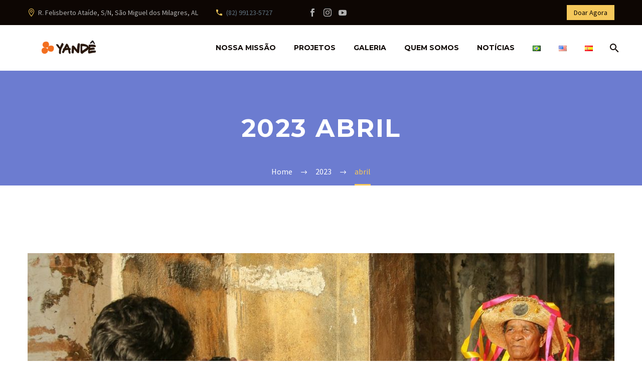

--- FILE ---
content_type: text/html; charset=UTF-8
request_url: https://institutoyande.org.br/2023/04/
body_size: 69081
content:
<!DOCTYPE html>
<!--[if IE 7]>
<html class="ie ie7" lang="pt-BR" xmlns:og="https://ogp.me/ns#" xmlns:fb="https://ogp.me/ns/fb#">
<![endif]-->
<!--[if IE 8]>
<html class="ie ie8" lang="pt-BR" xmlns:og="https://ogp.me/ns#" xmlns:fb="https://ogp.me/ns/fb#">
<![endif]-->
<!--[if !(IE 7) | !(IE 8) ]><!-->
<html lang="pt-BR" xmlns:og="https://ogp.me/ns#" xmlns:fb="https://ogp.me/ns/fb#">
<!--<![endif]-->
<head>
	<meta charset="UTF-8">
	<meta name="viewport" content="width=device-width, initial-scale=1.0" />
	<link rel="profile" href="https://gmpg.org/xfn/11">
	<link rel="pingback" href="https://institutoyande.org.br/xmlrpc.php">
	<style>.tgpli-background-inited { background-image: none !important; }img[data-tgpli-image-inited] { display:none !important;visibility:hidden !important; }</style>		<script type="text/javascript">
			window.tgpLazyItemsOptions = {
				visibilityOffset: 600,
				desktopEnable: true,
				mobileEnable: true			};
			window.tgpQueue = {
				nodes: [],
				add: function(id, data) {
					data = data || {};
					if (window.tgpLazyItems !== undefined) {
						if (this.nodes.length > 0) {
							window.tgpLazyItems.addNodes(this.flushNodes());
						}
						window.tgpLazyItems.addNode({
							node: document.getElementById(id),
							data: data
						});
					} else {
						this.nodes.push({
							node: document.getElementById(id),
							data: data
						});
					}
				},
				flushNodes: function() {
					return this.nodes.splice(0, this.nodes.length);
				}
			};
		</script>
		<script type="text/javascript" async src="https://institutoyande.org.br/wp-content/themes/thegem/js/thegem-pagespeed-lazy-items.js"></script><title>abril 2023 &#8211; Yandê:</title>
<meta name='robots' content='max-image-preview:large' />
	<style>img:is([sizes="auto" i], [sizes^="auto," i]) { contain-intrinsic-size: 3000px 1500px }</style>
	<link rel='dns-prefetch' href='//stats.wp.com' />
<link rel='dns-prefetch' href='//fonts.googleapis.com' />
<link rel="alternate" type="application/rss+xml" title="Feed para Yandê: &raquo;" href="https://institutoyande.org.br/feed/" />
<link rel="alternate" type="application/rss+xml" title="Feed de comentários para Yandê: &raquo;" href="https://institutoyande.org.br/comments/feed/" />
<script type="text/javascript">
/* <![CDATA[ */
window._wpemojiSettings = {"baseUrl":"https:\/\/s.w.org\/images\/core\/emoji\/15.0.3\/72x72\/","ext":".png","svgUrl":"https:\/\/s.w.org\/images\/core\/emoji\/15.0.3\/svg\/","svgExt":".svg","source":{"concatemoji":"https:\/\/institutoyande.org.br\/wp-includes\/js\/wp-emoji-release.min.js?ver=6.7.4"}};
/*! This file is auto-generated */
!function(i,n){var o,s,e;function c(e){try{var t={supportTests:e,timestamp:(new Date).valueOf()};sessionStorage.setItem(o,JSON.stringify(t))}catch(e){}}function p(e,t,n){e.clearRect(0,0,e.canvas.width,e.canvas.height),e.fillText(t,0,0);var t=new Uint32Array(e.getImageData(0,0,e.canvas.width,e.canvas.height).data),r=(e.clearRect(0,0,e.canvas.width,e.canvas.height),e.fillText(n,0,0),new Uint32Array(e.getImageData(0,0,e.canvas.width,e.canvas.height).data));return t.every(function(e,t){return e===r[t]})}function u(e,t,n){switch(t){case"flag":return n(e,"\ud83c\udff3\ufe0f\u200d\u26a7\ufe0f","\ud83c\udff3\ufe0f\u200b\u26a7\ufe0f")?!1:!n(e,"\ud83c\uddfa\ud83c\uddf3","\ud83c\uddfa\u200b\ud83c\uddf3")&&!n(e,"\ud83c\udff4\udb40\udc67\udb40\udc62\udb40\udc65\udb40\udc6e\udb40\udc67\udb40\udc7f","\ud83c\udff4\u200b\udb40\udc67\u200b\udb40\udc62\u200b\udb40\udc65\u200b\udb40\udc6e\u200b\udb40\udc67\u200b\udb40\udc7f");case"emoji":return!n(e,"\ud83d\udc26\u200d\u2b1b","\ud83d\udc26\u200b\u2b1b")}return!1}function f(e,t,n){var r="undefined"!=typeof WorkerGlobalScope&&self instanceof WorkerGlobalScope?new OffscreenCanvas(300,150):i.createElement("canvas"),a=r.getContext("2d",{willReadFrequently:!0}),o=(a.textBaseline="top",a.font="600 32px Arial",{});return e.forEach(function(e){o[e]=t(a,e,n)}),o}function t(e){var t=i.createElement("script");t.src=e,t.defer=!0,i.head.appendChild(t)}"undefined"!=typeof Promise&&(o="wpEmojiSettingsSupports",s=["flag","emoji"],n.supports={everything:!0,everythingExceptFlag:!0},e=new Promise(function(e){i.addEventListener("DOMContentLoaded",e,{once:!0})}),new Promise(function(t){var n=function(){try{var e=JSON.parse(sessionStorage.getItem(o));if("object"==typeof e&&"number"==typeof e.timestamp&&(new Date).valueOf()<e.timestamp+604800&&"object"==typeof e.supportTests)return e.supportTests}catch(e){}return null}();if(!n){if("undefined"!=typeof Worker&&"undefined"!=typeof OffscreenCanvas&&"undefined"!=typeof URL&&URL.createObjectURL&&"undefined"!=typeof Blob)try{var e="postMessage("+f.toString()+"("+[JSON.stringify(s),u.toString(),p.toString()].join(",")+"));",r=new Blob([e],{type:"text/javascript"}),a=new Worker(URL.createObjectURL(r),{name:"wpTestEmojiSupports"});return void(a.onmessage=function(e){c(n=e.data),a.terminate(),t(n)})}catch(e){}c(n=f(s,u,p))}t(n)}).then(function(e){for(var t in e)n.supports[t]=e[t],n.supports.everything=n.supports.everything&&n.supports[t],"flag"!==t&&(n.supports.everythingExceptFlag=n.supports.everythingExceptFlag&&n.supports[t]);n.supports.everythingExceptFlag=n.supports.everythingExceptFlag&&!n.supports.flag,n.DOMReady=!1,n.readyCallback=function(){n.DOMReady=!0}}).then(function(){return e}).then(function(){var e;n.supports.everything||(n.readyCallback(),(e=n.source||{}).concatemoji?t(e.concatemoji):e.wpemoji&&e.twemoji&&(t(e.twemoji),t(e.wpemoji)))}))}((window,document),window._wpemojiSettings);
/* ]]> */
</script>
<link rel='stylesheet' id='thegem-preloader-css' href='https://institutoyande.org.br/wp-content/themes/thegem/css/thegem-preloader.css?ver=5.10.1' type='text/css' media='all' />
<style id='thegem-preloader-inline-css' type='text/css'>

		body:not(.compose-mode) .gem-icon-style-gradient span,
		body:not(.compose-mode) .gem-icon .gem-icon-half-1,
		body:not(.compose-mode) .gem-icon .gem-icon-half-2 {
			opacity: 0 !important;
			}
</style>
<link rel='stylesheet' id='thegem-reset-css' href='https://institutoyande.org.br/wp-content/themes/thegem/css/thegem-reset.css?ver=5.10.1' type='text/css' media='all' />
<link rel='stylesheet' id='thegem-grid-css' href='https://institutoyande.org.br/wp-content/themes/thegem/css/thegem-grid.css?ver=5.10.1' type='text/css' media='all' />
<link rel='stylesheet' id='thegem-header-css' href='https://institutoyande.org.br/wp-content/themes/thegem/css/thegem-header.css?ver=5.10.1' type='text/css' media='all' />
<link rel='stylesheet' id='thegem-style-css' href='https://institutoyande.org.br/wp-content/themes/thegem/style.css?ver=6.7.4' type='text/css' media='all' />
<link rel='stylesheet' id='thegem-widgets-css' href='https://institutoyande.org.br/wp-content/themes/thegem/css/thegem-widgets.css?ver=5.10.1' type='text/css' media='all' />
<link rel='stylesheet' id='thegem-new-css-css' href='https://institutoyande.org.br/wp-content/themes/thegem/css/thegem-new-css.css?ver=5.10.1' type='text/css' media='all' />
<link rel='stylesheet' id='perevazka-css-css-css' href='https://institutoyande.org.br/wp-content/themes/thegem/css/thegem-perevazka-css.css?ver=5.10.1' type='text/css' media='all' />
<link rel='stylesheet' id='thegem-google-fonts-css' href='//fonts.googleapis.com/css?family=Source+Sans+Pro%3A200%2C200italic%2C300%2C300italic%2C400%2C400italic%2C600%2C600italic%2C700%2C700italic%2C900%2C900italic%7CMontserrat%3A100%2C200%2C300%2C400%2C500%2C600%2C700%2C800%2C900%2C100italic%2C200italic%2C300italic%2C400italic%2C500italic%2C600italic%2C700italic%2C800italic%2C900italic&#038;subset=cyrillic%2Ccyrillic-ext%2Cgreek%2Cgreek-ext%2Clatin%2Clatin-ext%2Cvietnamese&#038;ver=6.7.4' type='text/css' media='all' />
<link rel='stylesheet' id='thegem-custom-css' href='https://institutoyande.org.br/wp-content/themes/thegem/css/custom-3mROvxvI.css?ver=5.10.1' type='text/css' media='all' />
<style id='thegem-custom-inline-css' type='text/css'>
#page-title {background-color: #6c7cd0;padding-top: 80px;padding-bottom: 80px;}#page-title h1,#page-title .title-rich-content {color: #ffffff;}.page-title-excerpt {color: #ffffff;margin-top: 18px;}#page-title .page-title-title {margin-top: 0px;}#page-title .page-title-title .styled-subtitle.light,#page-title .page-title-excerpt .styled-subtitle.light{ font-family: var(--thegem-to-light-title-font-family); font-style: normal; font-weight: normal;}#page-title .page-title-title .title-main-menu,#page-title .page-title-excerpt .title-main-menu{ font-family: var(--thegem-to-menu-font-family); font-style: var(--thegem-to-menu-font-style); font-weight: var(--thegem-to-menu-font-weight); text-transform: var(--thegem-to-menu-text-transform); font-size: var(--thegem-to-menu-font-size); line-height: var(--thegem-to-menu-line-height); letter-spacing: var(--thegem-to-menu-letter-spacing, 0);}#page-title .page-title-title .title-main-menu.light,#page-title .page-title-excerpt .title-main-menu.light{ font-family: var(--thegem-to-light-title-font-family); font-style: normal; font-weight: normal;}#page-title .page-title-title .title-body,#page-title .page-title-excerpt .title-body{ font-family: var(--thegem-to-body-font-family); font-style: var(--thegem-to-body-font-style); font-weight: var(--thegem-to-body-font-weight); text-transform: var(--thegem-to-body-text-transform, none); font-size: var(--thegem-to-body-font-size); line-height: var(--thegem-to-body-line-height); letter-spacing: var(--thegem-to-body-letter-spacing);}#page-title .page-title-title .title-body.light,#page-title .page-title-excerpt .title-body.light{ font-family: var(--thegem-to-light-title-font-family); font-style: normal; font-weight: normal;}#page-title .page-title-title .title-tiny-body,#page-title .page-title-excerpt .title-tiny-body{ font-family: var(--thegem-to-body-tiny-font-family); font-style: var(--thegem-to-body-tiny-font-style); font-weight: var(--thegem-to-body-tiny-font-weight); text-transform: var(--thegem-to-body-tiny-text-transform, none); font-size: var(--thegem-to-body-tiny-font-size); line-height: var(--thegem-to-body-tiny-line-height); letter-spacing: var(--thegem-to-body-tiny-letter-spacing);}#page-title .page-title-title .title-tiny-body.light,#page-title .page-title-excerpt .title-tiny-body.light{ font-family: var(--thegem-to-light-title-font-family); font-style: normal; font-weight: normal;}.page-title-inner,body .breadcrumbs{padding-left: 0px;padding-right: 0px;}body .breadcrumbs,body .breadcrumbs a,body .bc-devider:before {color: #fff;}body .breadcrumbs .current {	color: #f5c85b;	border-bottom: 3px solid #f5c85b;}body .breadcrumbs a:hover {	color: #f5c85b;}body .page-title-block .breadcrumbs-container{	text-align: center;}.page-breadcrumbs ul li a,.page-breadcrumbs ul li:not(:last-child):after{	color: #99A9B5FF;}.page-breadcrumbs ul li{	color: #3C3950FF;}.page-breadcrumbs ul li a:hover{	color: #3C3950FF;}.block-content {padding-top: 135px;}.block-content:last-of-type {padding-bottom: 110px;}.gem-slideshow,.slideshow-preloader {}#top-area {	display: block;}@media (max-width: 991px) {#page-title {padding-top: 80px;padding-bottom: 80px;}.page-title-inner, body .breadcrumbs{padding-left: 0px;padding-right: 0px;}.page-title-excerpt {margin-top: 18px;}#page-title .page-title-title {margin-top: 0px;}.block-content {}.block-content:last-of-type {}#top-area {	display: block;}}@media (max-width: 767px) {#page-title {padding-top: 80px;padding-bottom: 80px;}.page-title-inner,body .breadcrumbs{padding-left: 0px;padding-right: 0px;}.page-title-excerpt {margin-top: 18px;}#page-title .page-title-title {margin-top: 0px;}.block-content {}.block-content:last-of-type {}#top-area {	display: none;}}
</style>
<link rel='stylesheet' id='js_composer_front-css' href='https://institutoyande.org.br/wp-content/plugins/js_composer/assets/css/js_composer.min.css?ver=8.7.2' type='text/css' media='all' />
<link rel='stylesheet' id='thegem_js_composer_front-css' href='https://institutoyande.org.br/wp-content/themes/thegem/css/thegem-js_composer_columns.css?ver=5.10.1' type='text/css' media='all' />
<link rel='stylesheet' id='thegem-additional-blog-1-css' href='https://institutoyande.org.br/wp-content/themes/thegem/css/thegem-additional-blog-1.css?ver=5.10.1' type='text/css' media='all' />
<link rel='stylesheet' id='jquery-fancybox-css' href='https://institutoyande.org.br/wp-content/themes/thegem/js/fancyBox/jquery.fancybox.min.css?ver=5.10.1' type='text/css' media='all' />
<link rel='stylesheet' id='thegem-vc_elements-css' href='https://institutoyande.org.br/wp-content/themes/thegem/css/thegem-vc_elements.css?ver=5.10.1' type='text/css' media='all' />
<style id='wp-emoji-styles-inline-css' type='text/css'>

	img.wp-smiley, img.emoji {
		display: inline !important;
		border: none !important;
		box-shadow: none !important;
		height: 1em !important;
		width: 1em !important;
		margin: 0 0.07em !important;
		vertical-align: -0.1em !important;
		background: none !important;
		padding: 0 !important;
	}
</style>
<link rel='stylesheet' id='wp-block-library-css' href='https://institutoyande.org.br/wp-includes/css/dist/block-library/style.min.css?ver=6.7.4' type='text/css' media='all' />
<link rel='stylesheet' id='mediaelement-css' href='https://institutoyande.org.br/wp-includes/js/mediaelement/mediaelementplayer-legacy.min.css?ver=4.2.17' type='text/css' media='all' />
<link rel='stylesheet' id='wp-mediaelement-css' href='https://institutoyande.org.br/wp-content/themes/thegem/css/wp-mediaelement.css?ver=5.10.1' type='text/css' media='all' />
<style id='jetpack-sharing-buttons-style-inline-css' type='text/css'>
.jetpack-sharing-buttons__services-list{display:flex;flex-direction:row;flex-wrap:wrap;gap:0;list-style-type:none;margin:5px;padding:0}.jetpack-sharing-buttons__services-list.has-small-icon-size{font-size:12px}.jetpack-sharing-buttons__services-list.has-normal-icon-size{font-size:16px}.jetpack-sharing-buttons__services-list.has-large-icon-size{font-size:24px}.jetpack-sharing-buttons__services-list.has-huge-icon-size{font-size:36px}@media print{.jetpack-sharing-buttons__services-list{display:none!important}}.editor-styles-wrapper .wp-block-jetpack-sharing-buttons{gap:0;padding-inline-start:0}ul.jetpack-sharing-buttons__services-list.has-background{padding:1.25em 2.375em}
</style>
<style id='classic-theme-styles-inline-css' type='text/css'>
/*! This file is auto-generated */
.wp-block-button__link{color:#fff;background-color:#32373c;border-radius:9999px;box-shadow:none;text-decoration:none;padding:calc(.667em + 2px) calc(1.333em + 2px);font-size:1.125em}.wp-block-file__button{background:#32373c;color:#fff;text-decoration:none}
</style>
<style id='global-styles-inline-css' type='text/css'>
:root{--wp--preset--aspect-ratio--square: 1;--wp--preset--aspect-ratio--4-3: 4/3;--wp--preset--aspect-ratio--3-4: 3/4;--wp--preset--aspect-ratio--3-2: 3/2;--wp--preset--aspect-ratio--2-3: 2/3;--wp--preset--aspect-ratio--16-9: 16/9;--wp--preset--aspect-ratio--9-16: 9/16;--wp--preset--color--black: #000000;--wp--preset--color--cyan-bluish-gray: #abb8c3;--wp--preset--color--white: #ffffff;--wp--preset--color--pale-pink: #f78da7;--wp--preset--color--vivid-red: #cf2e2e;--wp--preset--color--luminous-vivid-orange: #ff6900;--wp--preset--color--luminous-vivid-amber: #fcb900;--wp--preset--color--light-green-cyan: #7bdcb5;--wp--preset--color--vivid-green-cyan: #00d084;--wp--preset--color--pale-cyan-blue: #8ed1fc;--wp--preset--color--vivid-cyan-blue: #0693e3;--wp--preset--color--vivid-purple: #9b51e0;--wp--preset--gradient--vivid-cyan-blue-to-vivid-purple: linear-gradient(135deg,rgba(6,147,227,1) 0%,rgb(155,81,224) 100%);--wp--preset--gradient--light-green-cyan-to-vivid-green-cyan: linear-gradient(135deg,rgb(122,220,180) 0%,rgb(0,208,130) 100%);--wp--preset--gradient--luminous-vivid-amber-to-luminous-vivid-orange: linear-gradient(135deg,rgba(252,185,0,1) 0%,rgba(255,105,0,1) 100%);--wp--preset--gradient--luminous-vivid-orange-to-vivid-red: linear-gradient(135deg,rgba(255,105,0,1) 0%,rgb(207,46,46) 100%);--wp--preset--gradient--very-light-gray-to-cyan-bluish-gray: linear-gradient(135deg,rgb(238,238,238) 0%,rgb(169,184,195) 100%);--wp--preset--gradient--cool-to-warm-spectrum: linear-gradient(135deg,rgb(74,234,220) 0%,rgb(151,120,209) 20%,rgb(207,42,186) 40%,rgb(238,44,130) 60%,rgb(251,105,98) 80%,rgb(254,248,76) 100%);--wp--preset--gradient--blush-light-purple: linear-gradient(135deg,rgb(255,206,236) 0%,rgb(152,150,240) 100%);--wp--preset--gradient--blush-bordeaux: linear-gradient(135deg,rgb(254,205,165) 0%,rgb(254,45,45) 50%,rgb(107,0,62) 100%);--wp--preset--gradient--luminous-dusk: linear-gradient(135deg,rgb(255,203,112) 0%,rgb(199,81,192) 50%,rgb(65,88,208) 100%);--wp--preset--gradient--pale-ocean: linear-gradient(135deg,rgb(255,245,203) 0%,rgb(182,227,212) 50%,rgb(51,167,181) 100%);--wp--preset--gradient--electric-grass: linear-gradient(135deg,rgb(202,248,128) 0%,rgb(113,206,126) 100%);--wp--preset--gradient--midnight: linear-gradient(135deg,rgb(2,3,129) 0%,rgb(40,116,252) 100%);--wp--preset--font-size--small: 13px;--wp--preset--font-size--medium: 20px;--wp--preset--font-size--large: 36px;--wp--preset--font-size--x-large: 42px;--wp--preset--spacing--20: 0.44rem;--wp--preset--spacing--30: 0.67rem;--wp--preset--spacing--40: 1rem;--wp--preset--spacing--50: 1.5rem;--wp--preset--spacing--60: 2.25rem;--wp--preset--spacing--70: 3.38rem;--wp--preset--spacing--80: 5.06rem;--wp--preset--shadow--natural: 6px 6px 9px rgba(0, 0, 0, 0.2);--wp--preset--shadow--deep: 12px 12px 50px rgba(0, 0, 0, 0.4);--wp--preset--shadow--sharp: 6px 6px 0px rgba(0, 0, 0, 0.2);--wp--preset--shadow--outlined: 6px 6px 0px -3px rgba(255, 255, 255, 1), 6px 6px rgba(0, 0, 0, 1);--wp--preset--shadow--crisp: 6px 6px 0px rgba(0, 0, 0, 1);}:where(.is-layout-flex){gap: 0.5em;}:where(.is-layout-grid){gap: 0.5em;}body .is-layout-flex{display: flex;}.is-layout-flex{flex-wrap: wrap;align-items: center;}.is-layout-flex > :is(*, div){margin: 0;}body .is-layout-grid{display: grid;}.is-layout-grid > :is(*, div){margin: 0;}:where(.wp-block-columns.is-layout-flex){gap: 2em;}:where(.wp-block-columns.is-layout-grid){gap: 2em;}:where(.wp-block-post-template.is-layout-flex){gap: 1.25em;}:where(.wp-block-post-template.is-layout-grid){gap: 1.25em;}.has-black-color{color: var(--wp--preset--color--black) !important;}.has-cyan-bluish-gray-color{color: var(--wp--preset--color--cyan-bluish-gray) !important;}.has-white-color{color: var(--wp--preset--color--white) !important;}.has-pale-pink-color{color: var(--wp--preset--color--pale-pink) !important;}.has-vivid-red-color{color: var(--wp--preset--color--vivid-red) !important;}.has-luminous-vivid-orange-color{color: var(--wp--preset--color--luminous-vivid-orange) !important;}.has-luminous-vivid-amber-color{color: var(--wp--preset--color--luminous-vivid-amber) !important;}.has-light-green-cyan-color{color: var(--wp--preset--color--light-green-cyan) !important;}.has-vivid-green-cyan-color{color: var(--wp--preset--color--vivid-green-cyan) !important;}.has-pale-cyan-blue-color{color: var(--wp--preset--color--pale-cyan-blue) !important;}.has-vivid-cyan-blue-color{color: var(--wp--preset--color--vivid-cyan-blue) !important;}.has-vivid-purple-color{color: var(--wp--preset--color--vivid-purple) !important;}.has-black-background-color{background-color: var(--wp--preset--color--black) !important;}.has-cyan-bluish-gray-background-color{background-color: var(--wp--preset--color--cyan-bluish-gray) !important;}.has-white-background-color{background-color: var(--wp--preset--color--white) !important;}.has-pale-pink-background-color{background-color: var(--wp--preset--color--pale-pink) !important;}.has-vivid-red-background-color{background-color: var(--wp--preset--color--vivid-red) !important;}.has-luminous-vivid-orange-background-color{background-color: var(--wp--preset--color--luminous-vivid-orange) !important;}.has-luminous-vivid-amber-background-color{background-color: var(--wp--preset--color--luminous-vivid-amber) !important;}.has-light-green-cyan-background-color{background-color: var(--wp--preset--color--light-green-cyan) !important;}.has-vivid-green-cyan-background-color{background-color: var(--wp--preset--color--vivid-green-cyan) !important;}.has-pale-cyan-blue-background-color{background-color: var(--wp--preset--color--pale-cyan-blue) !important;}.has-vivid-cyan-blue-background-color{background-color: var(--wp--preset--color--vivid-cyan-blue) !important;}.has-vivid-purple-background-color{background-color: var(--wp--preset--color--vivid-purple) !important;}.has-black-border-color{border-color: var(--wp--preset--color--black) !important;}.has-cyan-bluish-gray-border-color{border-color: var(--wp--preset--color--cyan-bluish-gray) !important;}.has-white-border-color{border-color: var(--wp--preset--color--white) !important;}.has-pale-pink-border-color{border-color: var(--wp--preset--color--pale-pink) !important;}.has-vivid-red-border-color{border-color: var(--wp--preset--color--vivid-red) !important;}.has-luminous-vivid-orange-border-color{border-color: var(--wp--preset--color--luminous-vivid-orange) !important;}.has-luminous-vivid-amber-border-color{border-color: var(--wp--preset--color--luminous-vivid-amber) !important;}.has-light-green-cyan-border-color{border-color: var(--wp--preset--color--light-green-cyan) !important;}.has-vivid-green-cyan-border-color{border-color: var(--wp--preset--color--vivid-green-cyan) !important;}.has-pale-cyan-blue-border-color{border-color: var(--wp--preset--color--pale-cyan-blue) !important;}.has-vivid-cyan-blue-border-color{border-color: var(--wp--preset--color--vivid-cyan-blue) !important;}.has-vivid-purple-border-color{border-color: var(--wp--preset--color--vivid-purple) !important;}.has-vivid-cyan-blue-to-vivid-purple-gradient-background{background: var(--wp--preset--gradient--vivid-cyan-blue-to-vivid-purple) !important;}.has-light-green-cyan-to-vivid-green-cyan-gradient-background{background: var(--wp--preset--gradient--light-green-cyan-to-vivid-green-cyan) !important;}.has-luminous-vivid-amber-to-luminous-vivid-orange-gradient-background{background: var(--wp--preset--gradient--luminous-vivid-amber-to-luminous-vivid-orange) !important;}.has-luminous-vivid-orange-to-vivid-red-gradient-background{background: var(--wp--preset--gradient--luminous-vivid-orange-to-vivid-red) !important;}.has-very-light-gray-to-cyan-bluish-gray-gradient-background{background: var(--wp--preset--gradient--very-light-gray-to-cyan-bluish-gray) !important;}.has-cool-to-warm-spectrum-gradient-background{background: var(--wp--preset--gradient--cool-to-warm-spectrum) !important;}.has-blush-light-purple-gradient-background{background: var(--wp--preset--gradient--blush-light-purple) !important;}.has-blush-bordeaux-gradient-background{background: var(--wp--preset--gradient--blush-bordeaux) !important;}.has-luminous-dusk-gradient-background{background: var(--wp--preset--gradient--luminous-dusk) !important;}.has-pale-ocean-gradient-background{background: var(--wp--preset--gradient--pale-ocean) !important;}.has-electric-grass-gradient-background{background: var(--wp--preset--gradient--electric-grass) !important;}.has-midnight-gradient-background{background: var(--wp--preset--gradient--midnight) !important;}.has-small-font-size{font-size: var(--wp--preset--font-size--small) !important;}.has-medium-font-size{font-size: var(--wp--preset--font-size--medium) !important;}.has-large-font-size{font-size: var(--wp--preset--font-size--large) !important;}.has-x-large-font-size{font-size: var(--wp--preset--font-size--x-large) !important;}
:where(.wp-block-post-template.is-layout-flex){gap: 1.25em;}:where(.wp-block-post-template.is-layout-grid){gap: 1.25em;}
:where(.wp-block-columns.is-layout-flex){gap: 2em;}:where(.wp-block-columns.is-layout-grid){gap: 2em;}
:root :where(.wp-block-pullquote){font-size: 1.5em;line-height: 1.6;}
</style>
<link rel='stylesheet' id='contact-form-7-css' href='https://institutoyande.org.br/wp-content/plugins/contact-form-7/includes/css/styles.css?ver=6.0.6' type='text/css' media='all' />
<script type="text/javascript">function fullHeightRow() {
			var fullHeight,
				offsetTop,
				element = document.getElementsByClassName('vc_row-o-full-height')[0];
			if (element) {
				fullHeight = window.innerHeight;
				offsetTop = window.pageYOffset + element.getBoundingClientRect().top;
				if (offsetTop < fullHeight) {
					fullHeight = 100 - offsetTop / (fullHeight / 100);
					element.style.minHeight = fullHeight + 'vh'
				}
			}
		}</script><!--[if lt IE 9]>
<script type="text/javascript" src="https://institutoyande.org.br/wp-content/themes/thegem/js/html5.js?ver=5.10.1" id="html5-js"></script>
<![endif]-->
<script type="text/javascript" src="https://institutoyande.org.br/wp-includes/js/jquery/jquery.min.js?ver=3.7.1" id="jquery-core-js"></script>
<script type="text/javascript" src="https://institutoyande.org.br/wp-includes/js/jquery/jquery-migrate.min.js?ver=3.4.1" id="jquery-migrate-js"></script>
<script></script><link rel="https://api.w.org/" href="https://institutoyande.org.br/wp-json/" /><link rel="EditURI" type="application/rsd+xml" title="RSD" href="https://institutoyande.org.br/xmlrpc.php?rsd" />
<meta name="generator" content="WordPress 6.7.4" />
	<style>img#wpstats{display:none}</style>
		<meta name="generator" content="Powered by WPBakery Page Builder - drag and drop page builder for WordPress."/>
<link rel="icon" href="https://institutoyande.org.br/wp-content/uploads/2020/03/Logo_yande_favicon.png" sizes="32x32" />
<link rel="icon" href="https://institutoyande.org.br/wp-content/uploads/2020/03/Logo_yande_favicon.png" sizes="192x192" />
<link rel="apple-touch-icon" href="https://institutoyande.org.br/wp-content/uploads/2020/03/Logo_yande_favicon.png" />
<meta name="msapplication-TileImage" content="https://institutoyande.org.br/wp-content/uploads/2020/03/Logo_yande_favicon.png" />
<script>if(document.querySelector('[data-type="vc_custom-css"]')) {document.head.appendChild(document.querySelector('[data-type="vc_custom-css"]'));}</script><noscript><style> .wpb_animate_when_almost_visible { opacity: 1; }</style></noscript>
	</head>


<body class="archive date wpb-js-composer js-comp-ver-8.7.2 vc_responsive">

	<script type="text/javascript">
		var gemSettings = {"isTouch":"","forcedLasyDisabled":"","tabletPortrait":"1","tabletLandscape":"1","topAreaMobileDisable":"","parallaxDisabled":"","fillTopArea":"","themePath":"https:\/\/institutoyande.org.br\/wp-content\/themes\/thegem","rootUrl":"https:\/\/institutoyande.org.br","mobileEffectsEnabled":"","isRTL":""};
		(function() {
    function isTouchDevice() {
        return (('ontouchstart' in window) ||
            (navigator.MaxTouchPoints > 0) ||
            (navigator.msMaxTouchPoints > 0));
    }

    window.gemSettings.isTouch = isTouchDevice();

    function userAgentDetection() {
        var ua = navigator.userAgent.toLowerCase(),
        platform = navigator.platform.toLowerCase(),
        UA = ua.match(/(opera|ie|firefox|chrome|version)[\s\/:]([\w\d\.]+)?.*?(safari|version[\s\/:]([\w\d\.]+)|$)/) || [null, 'unknown', 0],
        mode = UA[1] == 'ie' && document.documentMode;

        window.gemBrowser = {
            name: (UA[1] == 'version') ? UA[3] : UA[1],
            version: UA[2],
            platform: {
                name: ua.match(/ip(?:ad|od|hone)/) ? 'ios' : (ua.match(/(?:webos|android)/) || platform.match(/mac|win|linux/) || ['other'])[0]
                }
        };
            }

    window.updateGemClientSize = function() {
        if (window.gemOptions == null || window.gemOptions == undefined) {
            window.gemOptions = {
                first: false,
                clientWidth: 0,
                clientHeight: 0,
                innerWidth: -1
            };
        }

        window.gemOptions.clientWidth = window.innerWidth || document.documentElement.clientWidth;
        if (document.body != null && !window.gemOptions.clientWidth) {
            window.gemOptions.clientWidth = document.body.clientWidth;
        }

        window.gemOptions.clientHeight = window.innerHeight || document.documentElement.clientHeight;
        if (document.body != null && !window.gemOptions.clientHeight) {
            window.gemOptions.clientHeight = document.body.clientHeight;
        }
    };

    window.updateGemInnerSize = function(width) {
        window.gemOptions.innerWidth = width != undefined ? width : (document.body != null ? document.body.clientWidth : 0);
    };

    userAgentDetection();
    window.updateGemClientSize(true);

    window.gemSettings.lasyDisabled = window.gemSettings.forcedLasyDisabled || (!window.gemSettings.mobileEffectsEnabled && (window.gemSettings.isTouch || window.gemOptions.clientWidth <= 800));
})();
		(function() {
    if (window.gemBrowser.name == 'safari') {
        try {
            var safariVersion = parseInt(window.gemBrowser.version);
        } catch(e) {
            var safariVersion = 0;
        }
        if (safariVersion >= 9) {
            window.gemSettings.parallaxDisabled = true;
            window.gemSettings.fillTopArea = true;
        }
    }
})();
		(function() {
    var fullwithData = {
        page: null,
        pageWidth: 0,
        pageOffset: {},
        fixVcRow: true,
        pagePaddingLeft: 0
    };

    function updateFullwidthData() {
        fullwithData.pageOffset = fullwithData.page.getBoundingClientRect();
        fullwithData.pageWidth = parseFloat(fullwithData.pageOffset.width);
        fullwithData.pagePaddingLeft = 0;

        if (fullwithData.page.className.indexOf('vertical-header') != -1) {
            fullwithData.pagePaddingLeft = 45;
            if (fullwithData.pageWidth >= 1600) {
                fullwithData.pagePaddingLeft = 360;
            }
            if (fullwithData.pageWidth < 980) {
                fullwithData.pagePaddingLeft = 0;
            }
        }
    }

    function gem_fix_fullwidth_position(element) {
        if (element == null) {
            return false;
        }

        if (fullwithData.page == null) {
            fullwithData.page = document.getElementById('page');
            updateFullwidthData();
        }

        /*if (fullwithData.pageWidth < 1170) {
            return false;
        }*/

        if (!fullwithData.fixVcRow) {
            return false;
        }

        if (element.previousElementSibling != null && element.previousElementSibling != undefined && element.previousElementSibling.className.indexOf('fullwidth-block') == -1) {
            var elementParentViewportOffset = element.previousElementSibling.getBoundingClientRect();
        } else {
            var elementParentViewportOffset = element.parentNode.getBoundingClientRect();
        }

        /*if (elementParentViewportOffset.top > window.gemOptions.clientHeight) {
            fullwithData.fixVcRow = false;
            return false;
        }*/

        if (element.className.indexOf('vc_row') != -1) {
            var elementMarginLeft = -21;
            var elementMarginRight = -21;
        } else {
            var elementMarginLeft = 0;
            var elementMarginRight = 0;
        }

        var offset = parseInt(fullwithData.pageOffset.left + 0.5) - parseInt((elementParentViewportOffset.left < 0 ? 0 : elementParentViewportOffset.left) + 0.5) - elementMarginLeft + fullwithData.pagePaddingLeft;
        var offsetKey = window.gemSettings.isRTL ? 'right' : 'left';

        element.style.position = 'relative';
        element.style[offsetKey] = offset + 'px';
        element.style.width = fullwithData.pageWidth - fullwithData.pagePaddingLeft + 'px';

        if (element.className.indexOf('vc_row') == -1) {
            element.setAttribute('data-fullwidth-updated', 1);
        }

        if (element.className.indexOf('vc_row') != -1 && element.className.indexOf('vc_section') == -1 && !element.hasAttribute('data-vc-stretch-content')) {
            var el_full = element.parentNode.querySelector('.vc_row-full-width-before');
            var padding = -1 * offset;
            0 > padding && (padding = 0);
            var paddingRight = fullwithData.pageWidth - padding - el_full.offsetWidth + elementMarginLeft + elementMarginRight;
            0 > paddingRight && (paddingRight = 0);
            element.style.paddingLeft = padding + 'px';
            element.style.paddingRight = paddingRight + 'px';
        }
    }

    window.gem_fix_fullwidth_position = gem_fix_fullwidth_position;

    document.addEventListener('DOMContentLoaded', function() {
        var classes = [];

        if (window.gemSettings.isTouch) {
            document.body.classList.add('thegem-touch');
        }

        if (window.gemSettings.lasyDisabled && !window.gemSettings.forcedLasyDisabled) {
            document.body.classList.add('thegem-effects-disabled');
        }
    });

    if (window.gemSettings.parallaxDisabled) {
        var head  = document.getElementsByTagName('head')[0],
            link  = document.createElement('style');
        link.rel  = 'stylesheet';
        link.type = 'text/css';
        link.innerHTML = ".fullwidth-block.fullwidth-block-parallax-fixed .fullwidth-block-background { background-attachment: scroll !important; }";
        head.appendChild(link);
    }
})();

(function() {
    setTimeout(function() {
        var preloader = document.getElementById('page-preloader');
        if (preloader != null && preloader != undefined) {
            preloader.className += ' preloader-loaded';
        }
    }, window.pagePreloaderHideTime || 1000);
})();
	</script>
	


<div id="page" class="layout-fullwidth header-style-3">

			<a href="#page" class="scroll-top-button">Scroll Top</a>
	
	
					<div class="top-area-background top-area-scroll-hide">
				<div id="top-area" class="top-area top-area-style-default top-area-alignment-justified">
	<div class="container">
		<div class="top-area-items inline-inside">
							<div class="top-area-block top-area-contacts"><div class="gem-contacts inline-inside"><div class="gem-contacts-item gem-contacts-address">R. Felisberto Ataíde, S/N, São Miguel dos Milagres, AL</div><div class="gem-contacts-item gem-contacts-phone"><a href="tel:(82) 99123-5727">(82) 99123-5727</a></div></div></div>
										<div class="top-area-block top-area-socials socials-colored-hover">			<div class="socials inline-inside">
															<a class="socials-item" href="https://www.facebook.com/profile.php?id=100009530782402" target="_blank" rel="noopener" title="Facebook">
                            <i class="socials-item-icon facebook "></i>
                        </a>
																																						<a class="socials-item" href="https://www.instagram.com/institutoyande/" target="_blank" rel="noopener" title="Instagram">
                            <i class="socials-item-icon instagram "></i>
                        </a>
																																																								<a class="socials-item" href="https://www.youtube.com/channel/UCTkYYxIINz7FG2T0UGqv-2g" target="_blank" rel="noopener" title="YouTube">
                            <i class="socials-item-icon youtube "></i>
                        </a>
																																																																																																																																																																																																																																																																																														</div>
			</div>
										<div class="top-area-block top-area-menu">
																<div class="top-area-button"><div class="gem-button-container gem-button-position-inline thegem-button-6977b41052d8c6029"  ><a class="gem-button gem-button-size-tiny gem-button-style-flat gem-button-text-weight-normal gem-button-no-uppercase" data-ll-effect="drop-right-without-wrap" style="border-radius: 3px;" onmouseleave="" onmouseenter="" href="https://www.vakinha.com.br/vaquinha/biblioteca-comunitaria-do-instituto-yande" target="_self">Doar Agora</a></div> </div>
									</div>
					</div>
	</div>
</div>
			</div>
		
		<div id="site-header-wrapper"  class="  " >
			
			
			<header id="site-header" class="site-header animated-header mobile-menu-layout-default" role="banner">
								
				<div class="header-background">
					<div class="container">
						<div class="header-main logo-position-left header-layout-default header-style-3">
																							<div class="site-title">
											<div class="site-logo" style="width:164px;">
			<a href="https://institutoyande.org.br/" rel="home">
									<span class="logo"><img src="https://institutoyande.org.br/wp-content/uploads/thegem-logos/logo_add9d4d2a81a7b7daef8a95668cca82c_1x.png" srcset="https://institutoyande.org.br/wp-content/uploads/thegem-logos/logo_add9d4d2a81a7b7daef8a95668cca82c_1x.png 1x,https://institutoyande.org.br/wp-content/uploads/thegem-logos/logo_add9d4d2a81a7b7daef8a95668cca82c_2x.png 2x,https://institutoyande.org.br/wp-content/uploads/thegem-logos/logo_add9d4d2a81a7b7daef8a95668cca82c_3x.png 3x" alt="Yandê:" style="width:164px;" class="tgp-exclude default"/><img src="https://institutoyande.org.br/wp-content/uploads/thegem-logos/logo_d30f51e8faae8dc46929d6735ae7d291_1x.png" srcset="https://institutoyande.org.br/wp-content/uploads/thegem-logos/logo_d30f51e8faae8dc46929d6735ae7d291_1x.png 1x,https://institutoyande.org.br/wp-content/uploads/thegem-logos/logo_d30f51e8faae8dc46929d6735ae7d291_2x.png 2x,https://institutoyande.org.br/wp-content/uploads/thegem-logos/logo_d30f51e8faae8dc46929d6735ae7d291_3x.png 3x" alt="Yandê:" style="width:132px;" class="tgp-exclude small"/></span>
							</a>
		</div>
										</div>
																											<nav id="primary-navigation" class="site-navigation primary-navigation" role="navigation">
											<button class="menu-toggle dl-trigger">Primary Menu<span class="menu-line-1"></span><span class="menu-line-2"></span><span class="menu-line-3"></span></button>																							<ul id="primary-menu" class="nav-menu styled no-responsive dl-menu"><li id="menu-item-344" class="menu-item menu-item-type-custom menu-item-object-custom menu-item-home menu-item-344 megamenu-first-element"><a href="http://institutoyande.org.br/#quem-somos">Nossa Missão</a></li>
<li id="menu-item-345" class="menu-item menu-item-type-custom menu-item-object-custom menu-item-home menu-item-345 megamenu-first-element"><a href="http://institutoyande.org.br/#our-projects">Projetos</a></li>
<li id="menu-item-347" class="menu-item menu-item-type-custom menu-item-object-custom menu-item-home menu-item-347 megamenu-first-element"><a href="http://institutoyande.org.br/#gallery">Galeria</a></li>
<li id="menu-item-348" class="menu-item menu-item-type-custom menu-item-object-custom menu-item-home menu-item-348 megamenu-first-element"><a href="http://institutoyande.org.br/#volunteers">Quem Somos</a></li>
<li id="menu-item-1011" class="menu-item menu-item-type-post_type menu-item-object-page menu-item-1011 megamenu-first-element"><a href="https://institutoyande.org.br/noticias/">Notícias</a></li>
<li id="menu-item-1136-pt" class="lang-item lang-item-104 lang-item-pt current-lang lang-item-first menu-item menu-item-type-custom menu-item-object-custom menu-item-1136-pt megamenu-first-element"><a href="https://institutoyande.org.br/2023/04/" hreflang="pt-BR" lang="pt-BR"><img src="[data-uri]" alt="Português" width="16" height="11" style="width: 16px; height: 11px;" /></a></li>
<li id="menu-item-1136-en" class="lang-item lang-item-147 lang-item-en no-translation menu-item menu-item-type-custom menu-item-object-custom menu-item-1136-en megamenu-first-element"><a href="https://institutoyande.org.br/en/home-ingles/" hreflang="en-US" lang="en-US"><img src="[data-uri]" alt="English" width="16" height="11" style="width: 16px; height: 11px;" /></a></li>
<li id="menu-item-1136-es" class="lang-item lang-item-55 lang-item-es no-translation menu-item menu-item-type-custom menu-item-object-custom menu-item-1136-es megamenu-first-element"><a href="https://institutoyande.org.br/es/home-espanhol/" hreflang="es-ES" lang="es-ES"><img src="[data-uri]" alt="Español" width="16" height="11" style="width: 16px; height: 11px;" /></a></li>
<li class="menu-item menu-item-search "><a href="#"></a><div class="minisearch "><form role="search" id="searchform" class="sf" action="https://institutoyande.org.br/" method="GET"><input id="searchform-input" class="sf-input" type="text" placeholder="Search..." name="s"><span class="sf-submit-icon"></span><input id="searchform-submit" class="sf-submit" type="submit" value="s"></form></div></li></ul>																																</nav>
																														</div>
					</div>
				</div>
			</header><!-- #site-header -->
								</div><!-- #site-header-wrapper -->
	
	
	<div id="main" class="site-main page__top-shadow visible">

<div id="main-content" class="main-content">

<div id="page-title" class="page-title-block page-title-alignment-center page-title-style-1 ">
						
						
						
						
						
						<div class="container"><div class="page-title-inner"><div class="page-title-title"><h1 style="color:#ffffff;">  2023  abril</h1></div></div></div>
						<div class="breadcrumbs-container"><div class="container"><div class="breadcrumbs"><span><a href="https://institutoyande.org.br/" itemprop="url"><span itemprop="title">Home</span></a></span> <span class="divider"><span class="bc-devider"></span></span> <span><a href="https://institutoyande.org.br/2023/" itemprop="url"><span itemprop="title">2023</span></a></span> <span class="divider"><span class="bc-devider"></span></span> <span class="current">abril</span></div><!-- .breadcrumbs --></div></div>
					</div><div class="block-content">
	<div class="container">
		<div class="panel row">
			<div class="panel-center col-xs-12">
				<div class="blog blog-style-default">
<article id="post-843" class="item-animations-not-inited post-843 post type-post status-publish format-standard has-post-thumbnail category-news tag-instituto-yande-apa-costa-dos-corais tag-instituto-yande-projeto-sambura-apa-costa-dos-corais">
			
		<div class="item-post-container">
			<div class="item-post clearfix">

									<div class="post-image"><div class="post-featured-content"><a href="https://institutoyande.org.br/2023/04/10/843/">		<picture>
						<img data-tgpli-src="https://institutoyande.org.br/wp-content/uploads/2023/04/WhatsApp-Image-2023-04-10-at-14.38.31-thegem-blog-default-large.jpeg" width="1170" height="540"  class="img-responsive" alt="WhatsApp Image 2023-04-10 at 14.38.31" data-tgpli-inited data-tgpli-image-inited id="tgpli-6977b410673dc"  /><script>window.tgpQueue.add('tgpli-6977b410673dc')</script><noscript><img src="https://institutoyande.org.br/wp-content/uploads/2023/04/WhatsApp-Image-2023-04-10-at-14.38.31-thegem-blog-default-large.jpeg" width="1170" height="540"  class="img-responsive" alt="WhatsApp Image 2023-04-10 at 14.38.31" /></noscript>
		</picture>
		</a></div></div>
				
								<div class="post-meta date-color">
					<div class="entry-meta clearfix gem-post-date">
						<div class="post-meta-right">
															<span class="comments-link"><a href="https://institutoyande.org.br/2023/04/10/843/#respond">0</a></span>
																											</div>
						<div class="post-meta-left">
							<span class="post-meta-author">By Yandê</span>															<span class="sep"></span> <span class="post-meta-categories"><a href="https://institutoyande.org.br/category/news/" title="View all posts in Notícias">Notícias</a></span>
													</div>
					</div><!-- .entry-meta -->
				</div>

				<div class="post-title">
					<h3 class="entry-title"><a href="https://institutoyande.org.br/2023/04/10/843/" rel="bookmark"><span class="entry-title-date"></span><span class="light">Instituto Yandê lança, em Maceió, segundo documentário da série ‘Samburá’</span></a></h3>				</div>

				<div class="post-text">
					<div class="summary">
													<p>Texto de Alexandre Barbosa Após quase dois anos do início das gravações, o Instituto Yandê se prepara para lançar, no&#8230;</p>
											</div>
				</div>
				<div class="post-footer">
                    					<div class="post-footer-sharing"><div class="gem-button-container gem-button-position-inline thegem-button-6977b4105ed456030"  ><a class="gem-button gem-button-size-tiny gem-button-style-flat gem-button-text-weight-normal gem-button-empty" data-ll-effect="drop-right-without-wrap" style="border-radius: 3px;" onmouseleave="" onmouseenter="" href="#" target="_self"><i class="gem-print-icon gem-icon-pack-thegem-icons gem-icon-share "></i></a></div> <div class="sharing-popup">
	<div class="socials-sharing socials socials-colored-hover">
		<a class="socials-item" target="_blank" href="https://www.facebook.com/sharer/sharer.php?u=https%3A%2F%2Finstitutoyande.org.br%2F2023%2F04%2F10%2F843%2F" title="Facebook"><i class="socials-item-icon facebook"></i></a>
		<a class="socials-item" target="_blank" href="https://twitter.com/intent/tweet?text=Instituto+Yand%C3%AA+lan%C3%A7a%2C+em+Macei%C3%B3%2C+segundo+document%C3%A1rio+da+s%C3%A9rie+%E2%80%98Sambur%C3%A1%E2%80%99&#038;url=https%3A%2F%2Finstitutoyande.org.br%2F2023%2F04%2F10%2F843%2F" title="Twitter"><i class="socials-item-icon twitter"></i></a>
		<a class="socials-item" target="_blank" href="https://pinterest.com/pin/create/button/?url=https%3A%2F%2Finstitutoyande.org.br%2F2023%2F04%2F10%2F843%2F&#038;description=Instituto+Yand%C3%AA+lan%C3%A7a%2C+em+Macei%C3%B3%2C+segundo+document%C3%A1rio+da+s%C3%A9rie+%E2%80%98Sambur%C3%A1%E2%80%99&#038;media=https%3A%2F%2Finstitutoyande.org.br%2Fwp-content%2Fuploads%2F2023%2F04%2FWhatsApp-Image-2023-04-10-at-14.38.31-thegem-blog-timeline-large.jpeg" title="Pinterest"><i class="socials-item-icon pinterest"></i></a>
		<a class="socials-item" target="_blank" href="https://www.tumblr.com/widgets/share/tool?canonicalUrl=https%3A%2F%2Finstitutoyande.org.br%2F2023%2F04%2F10%2F843%2F" title="Tumblr"><i class="socials-item-icon tumblr"></i></a>
		<a class="socials-item" target="_blank" href="https://www.linkedin.com/shareArticle?mini=true&#038;url=https%3A%2F%2Finstitutoyande.org.br%2F2023%2F04%2F10%2F843%2F&#038;title=Instituto+Yand%C3%AA+lan%C3%A7a%2C+em+Macei%C3%B3%2C+segundo+document%C3%A1rio+da+s%C3%A9rie+%E2%80%98Sambur%C3%A1%E2%80%99&amp;summary=Texto+de+Alexandre+Barbosa+Ap%C3%B3s+quase+dois+anos+do+in%C3%ADcio+das+grava%C3%A7%C3%B5es%2C+o+Instituto+Yand%C3%AA+se+prepara+para+lan%C3%A7ar%2C+no..." title="LinkedIn"><i class="socials-item-icon linkedin"></i></a>
		<a class="socials-item" target="_blank" href="https://www.reddit.com/submit?url=https%3A%2F%2Finstitutoyande.org.br%2F2023%2F04%2F10%2F843%2F&#038;title=Instituto+Yand%C3%AA+lan%C3%A7a%2C+em+Macei%C3%B3%2C+segundo+document%C3%A1rio+da+s%C3%A9rie+%E2%80%98Sambur%C3%A1%E2%80%99" title="Reddit"><i class="socials-item-icon reddit"></i></a>
	</div>

<svg class="sharing-styled-arrow"><use xlink:href="https://institutoyande.org.br/wp-content/themes/thegem/css/post-arrow.svg#dec-post-arrow"></use></svg></div></div>
                                        <div class="post-read-more"><div class="gem-button-container gem-button-position-inline thegem-button-6977b4106044226"  ><a class="gem-button gem-button-size-tiny gem-button-style-outline gem-button-text-weight-normal gem-button-border-2" data-ll-effect="drop-right-without-wrap" style="border-radius: 3px;" onmouseleave="" onmouseenter="" href="https://institutoyande.org.br/2023/04/10/843/" target="_self">Read More</a></div> </div>
				</div>
							</div>
		</div>
	</article><!-- #post-843 -->
</div>			</div>
					</div>
	</div><!-- .container -->
</div><!-- .block-content -->
</div><!-- #main-content -->


		</div><!-- #main -->
		<div id="lazy-loading-point"></div>

														<footer id="colophon" class="site-footer" role="contentinfo">
				<div class="container">
					
<div class="row inline-row footer-widget-area" role="complementary">
	<div id="text-1" class="widget inline-column col-md-4 col-sm-6 col-xs-12 count-3 widget_text"><h3 class="widget-title">INSTITUTO YANDÊ</h3>			<div class="textwidget"><p>Educação | Cultura | Meio-Ambiente</p>
<p>+55 <a href="tel:(82) 3295-1215">(</a>82)  991235727<br />
contato@institutoyande.org.br</p>
<p>R. Felisberto Ataíde, S/N<br />
São Miguel dos Milagres<br />
Alagoas, Brazil</p>
</div>
		</div><div id="custom_recent_posts-1" class="widget inline-column col-md-4 col-sm-6 col-xs-12 count-3 Custom_Recent_Posts"><h3 class="widget-title">Últimas Notícias</h3><ul class="posts  styled"><li class="clearfix gem-pp-posts"><div class="gem-pp-posts-image"><a href="https://institutoyande.org.br/2025/04/15/conferenciabweems2025/"><img data-tgpli-src="https://institutoyande.org.br/wp-content/uploads/2025/04/IMG_0650-scaled-thegem-post-thumb-large.jpg" data-tgpli-srcset="https://institutoyande.org.br/wp-content/uploads/2025/04/IMG_0650-scaled-thegem-post-thumb-small.jpg 1x, https://institutoyande.org.br/wp-content/uploads/2025/04/IMG_0650-scaled-thegem-post-thumb-large.jpg 2x" alt="" data-tgpli-inited data-tgpli-image-inited id="tgpli-6977b41067416" /><script>window.tgpQueue.add('tgpli-6977b41067416')</script><noscript><img src="https://institutoyande.org.br/wp-content/uploads/2025/04/IMG_0650-scaled-thegem-post-thumb-large.jpg" srcset="https://institutoyande.org.br/wp-content/uploads/2025/04/IMG_0650-scaled-thegem-post-thumb-small.jpg 1x, https://institutoyande.org.br/wp-content/uploads/2025/04/IMG_0650-scaled-thegem-post-thumb-large.jpg 2x" alt=""/></noscript></a></div><div class="gem-pp-posts-text"> <div class="gem-pp-posts-item"><a href="https://institutoyande.org.br/2025/04/15/conferenciabweems2025/">Brasileiras na Conferência BWEEMS 2025: Ajude a levar 19 cientistas negras para os EUA!</a></div><div class="gem-pp-posts-date">15 de abril de 2025</div></div></li><li class="clearfix gem-pp-posts"><div class="gem-pp-posts-image"><a href="https://institutoyande.org.br/2024/12/07/guia-das-participantes-do-workshop-a-mare-esta-virando-foi-lancado/"><img data-tgpli-src="https://institutoyande.org.br/wp-content/uploads/2024/07/IMG_3361-scaled-thegem-post-thumb-large.jpg" data-tgpli-srcset="https://institutoyande.org.br/wp-content/uploads/2024/07/IMG_3361-scaled-thegem-post-thumb-small.jpg 1x, https://institutoyande.org.br/wp-content/uploads/2024/07/IMG_3361-scaled-thegem-post-thumb-large.jpg 2x" alt="" data-tgpli-inited data-tgpli-image-inited id="tgpli-6977b41067420" /><script>window.tgpQueue.add('tgpli-6977b41067420')</script><noscript><img src="https://institutoyande.org.br/wp-content/uploads/2024/07/IMG_3361-scaled-thegem-post-thumb-large.jpg" srcset="https://institutoyande.org.br/wp-content/uploads/2024/07/IMG_3361-scaled-thegem-post-thumb-small.jpg 1x, https://institutoyande.org.br/wp-content/uploads/2024/07/IMG_3361-scaled-thegem-post-thumb-large.jpg 2x" alt=""/></noscript></a></div><div class="gem-pp-posts-text"> <div class="gem-pp-posts-item"><a href="https://institutoyande.org.br/2024/12/07/guia-das-participantes-do-workshop-a-mare-esta-virando-foi-lancado/">Guia das Participantes do Workshop A Maré está Virando foi lançado!</a></div><div class="gem-pp-posts-date">7 de dezembro de 2024</div></div></li><li class="clearfix gem-pp-posts"><div class="gem-pp-posts-image"><a href="https://institutoyande.org.br/2024/07/05/atividades-extras-biblioteca-comunitaria/"><img data-tgpli-src="https://institutoyande.org.br/wp-content/uploads/2024/07/20230711_111842-scaled-thegem-post-thumb-large.jpg" data-tgpli-srcset="https://institutoyande.org.br/wp-content/uploads/2024/07/20230711_111842-scaled-thegem-post-thumb-small.jpg 1x, https://institutoyande.org.br/wp-content/uploads/2024/07/20230711_111842-scaled-thegem-post-thumb-large.jpg 2x" alt="" data-tgpli-inited data-tgpli-image-inited id="tgpli-6977b41067429" /><script>window.tgpQueue.add('tgpli-6977b41067429')</script><noscript><img src="https://institutoyande.org.br/wp-content/uploads/2024/07/20230711_111842-scaled-thegem-post-thumb-large.jpg" srcset="https://institutoyande.org.br/wp-content/uploads/2024/07/20230711_111842-scaled-thegem-post-thumb-small.jpg 1x, https://institutoyande.org.br/wp-content/uploads/2024/07/20230711_111842-scaled-thegem-post-thumb-large.jpg 2x" alt=""/></noscript></a></div><div class="gem-pp-posts-text"> <div class="gem-pp-posts-item"><a href="https://institutoyande.org.br/2024/07/05/atividades-extras-biblioteca-comunitaria/">Atividades extras da Biblioteca comunitária do Yandê</a></div><div class="gem-pp-posts-date">5 de julho de 2024</div></div></li></ul></div><div id="calendar-1" class="widget inline-column col-md-4 col-sm-6 col-xs-12 count-3 widget_calendar"><h3 class="widget-title">Calendário</h3><div id="calendar_wrap" class="calendar_wrap"><table id="wp-calendar" class="wp-calendar-table">
		<caption>abril 2023</caption>
		<thead>
		<tr>
		<th scope="col" title="domingo">D</th>
		<th scope="col" title="segunda-feira">S</th>
		<th scope="col" title="terça-feira">T</th>
		<th scope="col" title="quarta-feira">Q</th>
		<th scope="col" title="quinta-feira">Q</th>
		<th scope="col" title="sexta-feira">S</th>
		<th scope="col" title="sábado">S</th>
		</tr>
		</thead>
		<tbody>
		<tr>
		<td colspan="6" class="pad">&nbsp;</td><td>1</td>
	</tr>
	<tr>
		<td>2</td><td>3</td><td>4</td><td>5</td><td>6</td><td>7</td><td>8</td>
	</tr>
	<tr>
		<td>9</td><td><a href="https://institutoyande.org.br/2023/04/10/" aria-label="Posts publicados em 10 de April de 2023">10</a></td><td>11</td><td>12</td><td>13</td><td>14</td><td>15</td>
	</tr>
	<tr>
		<td>16</td><td>17</td><td>18</td><td>19</td><td>20</td><td>21</td><td>22</td>
	</tr>
	<tr>
		<td>23</td><td>24</td><td>25</td><td>26</td><td>27</td><td>28</td><td>29</td>
	</tr>
	<tr>
		<td>30</td>
		<td class="pad" colspan="6">&nbsp;</td>
	</tr>
	</tbody>
	</table><nav aria-label="Meses anteriores e seguintes" class="wp-calendar-nav">
		<span class="wp-calendar-nav-prev"><a href="https://institutoyande.org.br/2022/07/">&laquo; jul</a></span>
		<span class="pad">&nbsp;</span>
		<span class="wp-calendar-nav-next"><a href="https://institutoyande.org.br/2023/05/">maio &raquo;</a></span>
		</nav></div></div></div><!-- .footer-widget-area -->
				</div>
			</footer><!-- #colophon -->
			
			
			<footer id="footer-nav" class="site-footer">
				<div class="container"><div class="row">

					<div class="col-md-3 col-md-push-9">
													<div id="footer-socials"><div class="socials inline-inside socials-colored">
																														<a href="https://www.facebook.com/profile.php?id=100009530782402" target="_blank" title="Facebook" class="socials-item"><i class="socials-item-icon facebook"></i></a>
																																																																														<a href="https://www.instagram.com/institutoyande/" target="_blank" title="Instagram" class="socials-item"><i class="socials-item-icon instagram"></i></a>
																																																																																																																				<a href="https://www.youtube.com/channel/UCTkYYxIINz7FG2T0UGqv-2g" target="_blank" title="YouTube" class="socials-item"><i class="socials-item-icon youtube"></i></a>
																																																																																																																																																																																																																																																																																																																																																																																																																																																																																																																																																																																																																													</div></div><!-- #footer-socials -->
											</div>

					<div class="col-md-6">
											</div>

					<div class="col-md-3 col-md-pull-9"><div class="footer-site-info">2018 &copy; | Instituto Yandê <br />
Desenvolvido por <a href="http://rangelramos.com.br">rangelramos.com.br</a></div></div>

				</div></div>
			</footer><!-- #footer-nav -->
						
			</div><!-- #page -->

	
	
<link rel='stylesheet' id='thegem-blog-css' href='https://institutoyande.org.br/wp-content/themes/thegem/css/thegem-blog.css?ver=5.10.1' type='text/css' media='all' />
<link rel='stylesheet' id='thegem-additional-blog-css' href='https://institutoyande.org.br/wp-content/themes/thegem/css/thegem-additional-blog.css?ver=5.10.1' type='text/css' media='all' />
<link rel='stylesheet' id='thegem-blog-timeline-new-css' href='https://institutoyande.org.br/wp-content/themes/thegem/css/thegem-blog-timeline-new.css?ver=5.10.1' type='text/css' media='all' />
<link rel='stylesheet' id='wpforms-choicesjs-css' href='https://institutoyande.org.br/wp-content/plugins/wpforms-lite/assets/css/choices.min.css?ver=10.2.0' type='text/css' media='all' />
<link rel='stylesheet' id='wpforms-classic-full-css' href='https://institutoyande.org.br/wp-content/plugins/wpforms-lite/assets/css/frontend/classic/wpforms-full.min.css?ver=1.9.8.7' type='text/css' media='all' />
<script type="text/javascript" src="https://institutoyande.org.br/wp-content/themes/thegem/js/thegem-form-elements.js?ver=5.10.1" id="thegem-form-elements-js"></script>
<script type="text/javascript" src="https://institutoyande.org.br/wp-content/themes/thegem/js/jquery.easing.js?ver=5.10.1" id="jquery-easing-js"></script>
<script type="text/javascript" src="https://institutoyande.org.br/wp-content/themes/thegem/js/jquery.dlmenu.js?ver=5.10.1" id="jquery-dlmenu-js"></script>
<script type="text/javascript" id="thegem-menu-init-script-js-extra">
/* <![CDATA[ */
var thegem_dlmenu_settings = {"ajax_url":"https:\/\/institutoyande.org.br\/wp-admin\/admin-ajax.php","backLabel":"Back","showCurrentLabel":"Show this page"};
/* ]]> */
</script>
<script type="text/javascript" src="https://institutoyande.org.br/wp-content/themes/thegem/js/thegem-menu_init.js?ver=5.10.1" id="thegem-menu-init-script-js"></script>
<script type="text/javascript" src="https://institutoyande.org.br/wp-content/themes/thegem/js/thegem-header.js?ver=5.10.1" id="thegem-header-js"></script>
<script type="text/javascript" id="thegem-scripts-js-extra">
/* <![CDATA[ */
var thegem_scripts_data = {"ajax_url":"https:\/\/institutoyande.org.br\/wp-admin\/admin-ajax.php","ajax_nonce":"bcd649e983"};
/* ]]> */
</script>
<script type="text/javascript" src="https://institutoyande.org.br/wp-content/themes/thegem/js/functions.js?ver=5.10.1" id="thegem-scripts-js"></script>
<script type="text/javascript" src="https://institutoyande.org.br/wp-content/themes/thegem/js/fancyBox/jquery.mousewheel.pack.js?ver=5.10.1" id="jquery-mousewheel-js"></script>
<script type="text/javascript" src="https://institutoyande.org.br/wp-content/themes/thegem/js/fancyBox/jquery.fancybox.min.js?ver=5.10.1" id="jquery-fancybox-js"></script>
<script type="text/javascript" src="https://institutoyande.org.br/wp-content/themes/thegem/js/fancyBox/jquery.fancybox-init.js?ver=5.10.1" id="fancybox-init-script-js"></script>
<script type="text/javascript" src="https://institutoyande.org.br/wp-includes/js/dist/hooks.min.js?ver=4d63a3d491d11ffd8ac6" id="wp-hooks-js"></script>
<script type="text/javascript" src="https://institutoyande.org.br/wp-includes/js/dist/i18n.min.js?ver=5e580eb46a90c2b997e6" id="wp-i18n-js"></script>
<script type="text/javascript" id="wp-i18n-js-after">
/* <![CDATA[ */
wp.i18n.setLocaleData( { 'text direction\u0004ltr': [ 'ltr' ] } );
/* ]]> */
</script>
<script type="text/javascript" src="https://institutoyande.org.br/wp-content/plugins/contact-form-7/includes/swv/js/index.js?ver=6.0.6" id="swv-js"></script>
<script type="text/javascript" id="contact-form-7-js-translations">
/* <![CDATA[ */
( function( domain, translations ) {
	var localeData = translations.locale_data[ domain ] || translations.locale_data.messages;
	localeData[""].domain = domain;
	wp.i18n.setLocaleData( localeData, domain );
} )( "contact-form-7", {"translation-revision-date":"2025-05-19 13:41:20+0000","generator":"GlotPress\/4.0.1","domain":"messages","locale_data":{"messages":{"":{"domain":"messages","plural-forms":"nplurals=2; plural=n > 1;","lang":"pt_BR"},"Error:":["Erro:"]}},"comment":{"reference":"includes\/js\/index.js"}} );
/* ]]> */
</script>
<script type="text/javascript" id="contact-form-7-js-before">
/* <![CDATA[ */
var wpcf7 = {
    "api": {
        "root": "https:\/\/institutoyande.org.br\/wp-json\/",
        "namespace": "contact-form-7\/v1"
    }
};
/* ]]> */
</script>
<script type="text/javascript" src="https://institutoyande.org.br/wp-content/plugins/contact-form-7/includes/js/index.js?ver=6.0.6" id="contact-form-7-js"></script>
<script type="text/javascript" id="jetpack-stats-js-before">
/* <![CDATA[ */
_stq = window._stq || [];
_stq.push([ "view", JSON.parse("{\"v\":\"ext\",\"blog\":\"240677733\",\"post\":\"0\",\"tz\":\"-3\",\"srv\":\"institutoyande.org.br\",\"j\":\"1:14.5\"}") ]);
_stq.push([ "clickTrackerInit", "240677733", "0" ]);
/* ]]> */
</script>
<script type="text/javascript" src="https://stats.wp.com/e-202605.js" id="jetpack-stats-js" defer="defer" data-wp-strategy="defer"></script>
<script type="text/javascript" src="https://institutoyande.org.br/wp-content/themes/thegem/js/thegem-scrollMonitor.js?ver=5.10.1" id="thegem-scroll-monitor-js"></script>
<script type="text/javascript" src="https://institutoyande.org.br/wp-content/themes/thegem/js/thegem-itemsAnimations.js?ver=5.10.1" id="thegem-items-animations-js"></script>
<script type="text/javascript" src="https://institutoyande.org.br/wp-content/themes/thegem/js/jquery.touchSwipe.min.js?ver=5.10.1" id="jquery-touchSwipe-js"></script>
<script type="text/javascript" src="https://institutoyande.org.br/wp-content/themes/thegem/js/jquery.carouFredSel.js?ver=5.10.1" id="jquery-carouFredSel-js"></script>
<script type="text/javascript" src="https://institutoyande.org.br/wp-content/themes/thegem/js/thegem-gallery.js?ver=5.10.1" id="thegem-gallery-js"></script>
<script type="text/javascript" src="https://institutoyande.org.br/wp-content/themes/thegem/js/thegem-blog-core.js?ver=5.10.1" id="thegem-blog-core-js"></script>
<script type="text/javascript" src="https://institutoyande.org.br/wp-content/themes/thegem/js/thegem-blog.js?ver=5.10.1" id="thegem-blog-js"></script>
<script type="text/javascript" src="https://institutoyande.org.br/wp-content/themes/thegem/js/isotope.min.js?ver=5.10.1" id="thegem-isotope-js-js"></script>
<script type="text/javascript" id="wpforms-choicesjs-js-extra">
/* <![CDATA[ */
var wpforms_choicesjs_config = {"removeItemButton":"1","shouldSort":"","fuseOptions":{"threshold":0.10000000000000001,"distance":1000},"loadingText":"Carregando\u2026","noResultsText":"Nenhum resultado foi encontrado","noChoicesText":"Nenhuma escolha para escolher","uniqueItemText":"Apenas valores \u00fanicos podem ser adicionados","customAddItemText":"Apenas os valores que correspondem a condi\u00e7\u00f5es espec\u00edficas podem ser adicionados"};
/* ]]> */
</script>
<script type="text/javascript" src="https://institutoyande.org.br/wp-content/plugins/wpforms-lite/assets/lib/choices.min.js?ver=10.2.0" id="wpforms-choicesjs-js"></script>
<script type="text/javascript" src="https://institutoyande.org.br/wp-content/plugins/wpforms-lite/assets/lib/jquery.validate.min.js?ver=1.21.0" id="wpforms-validation-js"></script>
<script type="text/javascript" src="https://institutoyande.org.br/wp-content/plugins/wpforms-lite/assets/lib/jquery.inputmask.min.js?ver=5.0.9" id="wpforms-maskedinput-js"></script>
<script type="text/javascript" src="https://institutoyande.org.br/wp-content/plugins/wpforms-lite/assets/lib/mailcheck.min.js?ver=1.1.2" id="wpforms-mailcheck-js"></script>
<script type="text/javascript" src="https://institutoyande.org.br/wp-content/plugins/wpforms-lite/assets/lib/punycode.min.js?ver=1.0.0" id="wpforms-punycode-js"></script>
<script type="text/javascript" src="https://institutoyande.org.br/wp-content/plugins/wpforms-lite/assets/js/share/utils.min.js?ver=1.9.8.7" id="wpforms-generic-utils-js"></script>
<script type="text/javascript" src="https://institutoyande.org.br/wp-content/plugins/wpforms-lite/assets/js/frontend/wpforms.min.js?ver=1.9.8.7" id="wpforms-js"></script>
<script type="text/javascript" src="https://institutoyande.org.br/wp-content/plugins/wpforms-lite/assets/js/frontend/fields/address.min.js?ver=1.9.8.7" id="wpforms-address-field-js"></script>
<script></script><script type='text/javascript'>
/* <![CDATA[ */
var wpforms_settings = {"val_required":"Este campo \u00e9 obrigat\u00f3rio.","val_email":"Digite um endere\u00e7o de e-mail v\u00e1lido.","val_email_suggestion":"Voc\u00ea quis dizer {suggestion}?","val_email_suggestion_title":"Clique para aceitar esta sugest\u00e3o.","val_email_restricted":"Este endere\u00e7o de e-mail n\u00e3o \u00e9 permitido.","val_number":"Digite um n\u00famero v\u00e1lido.","val_number_positive":"Digite um n\u00famero de telefone v\u00e1lido.","val_minimum_price":"O valor inserido \u00e9 inferior ao m\u00ednimo obrigat\u00f3rio.","val_confirm":"Valores de campo n\u00e3o correspondem.","val_checklimit":"Voc\u00ea excedeu o n\u00famero de sele\u00e7\u00f5es permitidas: {#}.","val_limit_characters":"{count} de {limit} caracteres no m\u00e1ximo.","val_limit_words":"{count} do m\u00e1ximo de {limit} palavras.","val_min":"Please enter a value greater than or equal to {0}.","val_max":"Please enter a value less than or equal to {0}.","val_recaptcha_fail_msg":"A verifica\u00e7\u00e3o do Google reCAPTCHA falhou. Tente novamente mais tarde.","val_turnstile_fail_msg":"Ocorreu uma falha na verifica\u00e7\u00e3o do Cloudflare\u00a0Turnstile. Tente de novo mais tarde.","val_inputmask_incomplete":"Preencha o campo no formato obrigat\u00f3rio.","uuid_cookie":"","locale":"pt","country":"","country_list_label":"Lista de pa\u00edses","wpforms_plugin_url":"https:\/\/institutoyande.org.br\/wp-content\/plugins\/wpforms-lite\/","gdpr":"1","ajaxurl":"https:\/\/institutoyande.org.br\/wp-admin\/admin-ajax.php","mailcheck_enabled":"1","mailcheck_domains":[],"mailcheck_toplevel_domains":["dev"],"is_ssl":"1","currency_code":"USD","currency_thousands":",","currency_decimals":"2","currency_decimal":".","currency_symbol":"$","currency_symbol_pos":"left","val_requiredpayment":"O pagamento \u00e9 necess\u00e1rio.","val_creditcard":"Digite um n\u00famero de cart\u00e3o de cr\u00e9dito v\u00e1lido.","readOnlyDisallowedFields":["captcha","content","divider","hidden","html","entry-preview","pagebreak","payment-total","gdpr-checkbox"],"error_updating_token":"Erro ao atualizar o token. Tente novamente ou entre em contato com o suporte se o problema persistir.","network_error":"Erro de rede ou servidor inacess\u00edvel. Verifique sua conex\u00e3o ou tente novamente mais tarde.","token_cache_lifetime":"86400","hn_data":[],"address_field":{"list_countries_without_states":["GB","DE","CH","NL"]}}
/* ]]> */
</script>
<script type="text/javascript">(function() {var parent = document.getElementById("page");var deferredFile1 = document.createElement("link");deferredFile1.rel = "stylesheet";deferredFile1.type = "text/css";deferredFile1.href = "https://institutoyande.org.br/wp-content/themes/thegem/css/icons-elegant.css?ver=5.10.1";document.body.appendChild(deferredFile1);window.addEventListener("load",function(){var elem = document.getElementById("thegem-preloader-inline-css");setTimeout(function() { if (elem!==null && elem.parentNode!==null) elem.parentNode.removeChild(elem) }, 300); });})();</script>
</body>
</html>
